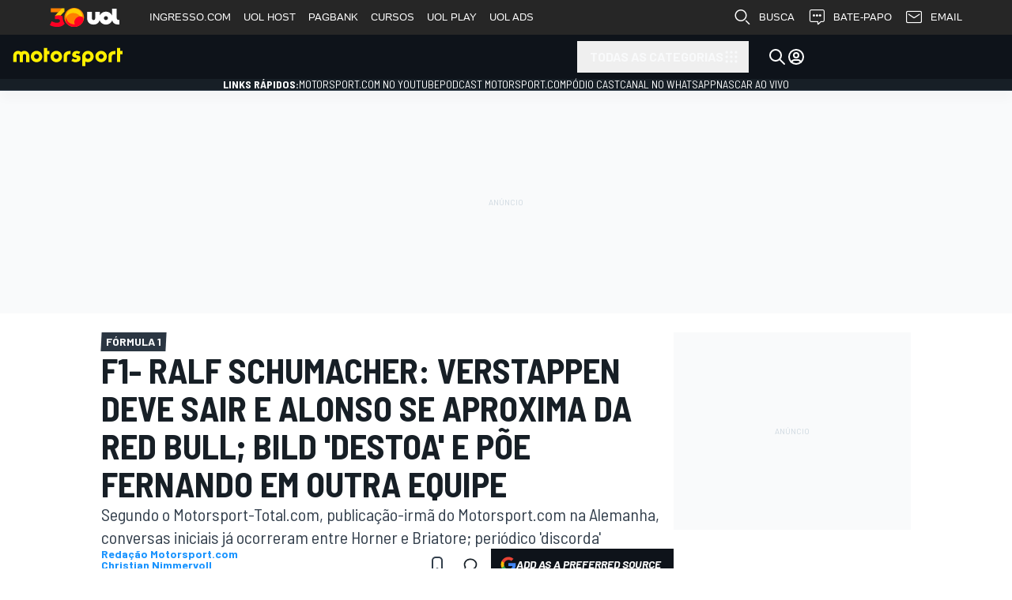

--- FILE ---
content_type: application/javascript; charset=utf-8
request_url: https://fundingchoicesmessages.google.com/f/AGSKWxWTaFAf288o5HoxpZoiy0cII_6KAS7WsfDYeV-0OIX7GAEwzih--gMhABu9dkxvEiX8nqCaVdJYWDNo-Ws7fC40Wtc8DUC8ppCzprFhpCRCgpnz3x5YGmHlXT5TmEtm3Dd71zBs6HkbZ4AUH_yWn_U9cyO3_xURt7zzNERkPI5E7kn3PwrGdF2yZKp_/_/adverth./kads-ajax./flash/advertis/title_ad..php?adsid=
body_size: -1287
content:
window['086281ca-d08d-4416-8b4f-98f8a5db8f7f'] = true;